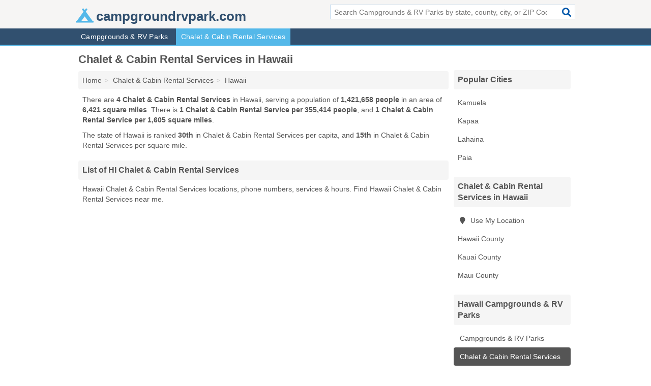

--- FILE ---
content_type: text/html; charset=utf-8
request_url: https://www.campgroundrvpark.com/chalet-cabin-rentals-in-hawaii/
body_size: 3276
content:
<!DOCTYPE html>
<html lang="en">
  <head>
    <meta charset="utf-8">
    <meta http-equiv="Content-Type" content="text/html; charset=UTF-8">
    <meta name="viewport" content="width=device-width, initial-scale=1">
    <title>Hawaii Chalet & Cabin Rental Services - Find Chalet & Cabin Rental Services Near You</title>
    <link rel="canonical" href="https://www.campgroundrvpark.com/chalet-cabin-rentals-in-hawaii/">
    <meta property="og:type" content="website">
    <meta property="og:title" content="Hawaii Chalet & Cabin Rental Services - Find Chalet & Cabin Rental Services Near You">
    <meta name="description" content="Looking for Chalet & Cabin Rental Services in Hawaii? Find addresses, phone numbers, services and hours for Hawaii Chalet & Cabin Rental Services">
    <meta property="og:description" content="Looking for Chalet & Cabin Rental Services in Hawaii? Find addresses, phone numbers, services and hours for Hawaii Chalet & Cabin Rental Services">
    <meta property="og:url" content="https://www.campgroundrvpark.com/chalet-cabin-rentals-in-hawaii/">
    <link rel="preconnect" href="//pagead2.googlesyndication.com" crossorigin>
    <link rel="preconnect" href="//www.google-analytics.com" crossorigin>
    <link rel="preconnect" href="https://googleads.g.doubleclick.net" crossorigin>
    <meta name="robots" content="index,follow">
    <meta name="msvalidate.01" content="B56B00EF5C90137DC430BCD46060CC08">
    <link rel="stylesheet" href="/template/style.min.css?f8e40e5d5470e52d2e374fceb1046937cfefa773">
<style>.fa-logo:before { content: "\f6bb"}</style>
    <script src="/template/ui.min?bc9dd65bfcc597ede4ef52a8d1a4807b08859dcd" defer></script>
    <!-- HTML5 shim and Respond.js for IE8 support of HTML5 elements and media queries -->
    <!--[if lt IE 9]>
      <script src="https://oss.maxcdn.com/html5shiv/3.7.3/html5shiv.min.js"></script>
      <script src="https://oss.maxcdn.com/respond/1.4.2/respond.min.js"></script>
    <![endif]-->
  </head>
  <body data-spy="scroll" data-target="#nav-scrollspy" data-offset="0" style="position:relative;" class="pt-state">
<nav class="navbar navbar-fixed-top hide-on-scroll">
  <div class="container columns-2 sections-9">
    <div class="row">
      <div class="n-toggle collapsed weescreen" data-toggle="collapse" data-target="#navbar, #navbar-search" aria-expanded="false" aria-controls="navbar">
        <i class="fa fa-bars fa-2x"></i>
      </div>
            <div class="navbar-logo logo-text">
        <a href="/" title="campgroundrvpark.com"><i class="fa fa-logo fa-2x"></i><span>campgroundrvpark.com</span></a>
              <br class="sr-only">
      </div>
      <div class="col-sm-6 collapse n-search" id="navbar-search">
       <form action="/search/" method="get">
        <div class="input-container">
         <input name="q" placeholder="Search Campgrounds & RV Parks by state, county, city, or ZIP Code" type="text">
         <button type="submit" class="fa fa-search"></button>
        </div>
       </form>
      </div>
    </div>
  </div>
  <div class="navbar-menu collapse navbar-collapse" id="navbar">
    <div class="container columns-2 sections-9">
      <div class="row">
               <ul class="nav navbar-nav">
          <li class=""><a class="" href="/campgrounds-rv-parks/" title="Campgrounds & RV Parks Near Me">Campgrounds & RV Parks</a></li>
<li class="active"><a class="" href="/chalet-cabin-rentals/" title="Chalet & Cabin Rental Services Near Me">Chalet & Cabin Rental Services</a></li>
        </ul>
             </div>
    </div>
  </div>
</nav>
<div class="container columns columns-2 sections-9">
  <div class="row">
    <div class="col-md-7">
      <h1>Chalet & Cabin Rental Services in Hawaii</h1>
<ol class="box-breadcrumbs breadcrumb" itemscope itemtype="https://schema.org/BreadcrumbList">
<li><a href="/" title="campgroundrvpark.com">Home</a></li><li itemprop="itemListElement" itemscope itemtype="https://schema.org/ListItem"><a href="/chalet-cabin-rentals/" itemprop="item" title="Chalet & Cabin Rental Services Near Me"><span itemprop="name">Chalet & Cabin Rental Services</span></a><meta itemprop="position" content="1"/></li><li itemprop="itemListElement" itemscope itemtype="https://schema.org/ListItem"><a href="/chalet-cabin-rentals-in-hawaii/" itemprop="item" title="Chalet & Cabin Rental Services in Hawaii"><span itemprop="name">Hawaii</span></a><meta itemprop="position" content="2"/></li>
</ol>      <p class="pad">There are <strong>4 Chalet & Cabin Rental Services</strong> in Hawaii, serving a population of <strong>1,421,658 people</strong> in an area of <strong>6,421 square miles</strong>. There is <strong>1 Chalet & Cabin Rental Service per 355,414 people</strong>, and <strong>1 Chalet & Cabin Rental Service per 1,605 square miles</strong>.</p>
<p class="pad">The state of Hawaii is ranked <strong>30th</strong> in Chalet & Cabin Rental Services per capita, and <strong>15th</strong> in Chalet & Cabin Rental Services per square mile.</p>
            <h2 class="h2 list-group-heading">List of HI Chalet & Cabin Rental Services</h2>
<p class="pad">Hawaii Chalet & Cabin Rental Services locations, phone numbers, services & hours. Find Hawaii Chalet & Cabin Rental Services near me.</p>
      <div class="advert advert-display xs s m">
        <ins class="adsbygoogle" data-ad-client="ca-pub-4723837653436501" data-ad-slot="4654369961" data-ad-format="auto" data-full-width-responsive="true"></ins>
      </div>
            <div class="listings">
<p class="condensed-listing">
 <span class="title">
   <a href="/aloha-beach-resort-in-kapaa-hi-96746-963/" title="Aloha Beach Resort in Kapaa, Hawaii" class="name">Aloha Beach Resort</a>
  </span>
 <span class="subsidiary">
  <span class="city-state">
   35920 Kuhio Highway  </span>
  <span class="zipcode">
    <span>Kapaa</span>, 
    <span>HI</span>
  </span>
 </span>
 <span class="subsidiary servicelist">Chalet & Cabin Rentals, Holidays</span>
</p>

<p class="condensed-listing">
 <span class="title">
   <a href="/kahua-ranch-in-kamuela-hi-96743-df0/" title="Kahua Ranch in Kamuela, Hawaii" class="name">Kahua Ranch</a>
  </span>
 <span class="subsidiary">
  <span class="city-state">
   PO Box 837  </span>
  <span class="zipcode">
    <span>Kamuela</span>, 
    <span>HI</span>
  </span>
 </span>
 <span class="subsidiary servicelist">Cabin Rentals</span>
</p>

<p class="condensed-listing">
 <span class="title">
   <a href="/spyglass-maui-rentals-in-paia-hi-96779-9a7/" title="Spyglass Maui Rentals in Paia, Hawaii" class="name">Spyglass Maui Rentals</a>
  </span>
 <span class="subsidiary">
  <span class="city-state">
   618 Hana Highway  </span>
  <span class="zipcode">
    <span>Paia</span>, 
    <span>HI</span>
  </span>
 </span>
 <span class="subsidiary servicelist">Bed & Breakfast, Cabin Rentals</span>
</p>

<p class="condensed-listing">
 <span class="title">
   <a href="/vacasa-vacation-rentals-of-hawaii-in-lahaina-hi-96761-36b/" title="Vacasa Vacation Rentals Of Hawaii in Lahaina, Hawaii" class="name">Vacasa Vacation Rentals Of Hawaii</a>
  </span>
 <span class="subsidiary">
  <span class="city-state">
   3350 Lower Honoapiilani Road Suite 600  </span>
  <span class="zipcode">
    <span>Lahaina</span>, 
    <span>HI</span>
  </span>
 </span>
 <span class="subsidiary servicelist">Chalet & Cabin Rentals, Inn, Vacation Rentals</span>
</p>

</div><div class="pagings"></div>
      
<script>
var paging = document.paging = {"page":1,"pages":1,"pagesize":100,"pagestart":1,"pageend":4,"offset":0,"total":4,"display":[1]};
</script>
            
            <div class="advert advert-display xs s m">
        <ins class="adsbygoogle" data-ad-client="ca-pub-4723837653436501" data-ad-slot="4654369961" data-ad-format="auto" data-full-width-responsive="true"></ins>
      </div>
              
            
            
            
    </div>
    <div class="col-md-2">
                        

<div class="list-group geo-major temp-geo-top">
 <h2 class="h3 list-group-heading">Popular Cities</h2>
 <ul class="list-group-items">
     <li><a href="/kahua-ranch-in-kamuela-hi-96743-df0/" title="Kahua Ranch in Kamuela, Hawaii" class="list-group-item ">
   Kamuela  </a></li>
     <li><a href="/aloha-beach-resort-in-kapaa-hi-96746-963/" title="Aloha Beach Resort in Kapaa, Hawaii" class="list-group-item ">
   Kapaa  </a></li>
     <li><a href="/vacasa-vacation-rentals-of-hawaii-in-lahaina-hi-96761-36b/" title="Vacasa Vacation Rentals Of Hawaii in Lahaina, Hawaii" class="list-group-item ">
   Lahaina  </a></li>
     <li><a href="/spyglass-maui-rentals-in-paia-hi-96779-9a7/" title="Spyglass Maui Rentals in Paia, Hawaii" class="list-group-item ">
   Paia  </a></li>
  </ul>
</div>
      <div class="list-group geo-major temp-geo-condensed">
  <h2 class="h3 list-group-heading">
  Chalet & Cabin Rental Services in Hawaii  </h2>
  <ul class="list-group-items">
  
      <li><a href="#" title="Chalet & Cabin Rental Services Near Me" class="list-group-item geo-local">
    <span class="fa fa-visible fa-map-marker"></span>
    Use My Location
    </a></li>
    
    <li><a href="/kahua-ranch-in-kamuela-hi-96743-df0/" title="Kahua Ranch in Kamuela, Hawaii" class="list-group-item ">
     Hawaii County    </a></li>
    <li><a href="/aloha-beach-resort-in-kapaa-hi-96746-963/" title="Aloha Beach Resort in Kapaa, Hawaii" class="list-group-item ">
     Kauai County    </a></li>
    <li><a href="/chalet-cabin-rentals-in-maui-county-hi/" title="Chalet & Cabin Rental Services in Maui County, HI" class="list-group-item ">
     Maui County    </a></li>
  
  </ul>
</div>
                      <div class="list-group">
    <h2 class="h3 list-group-heading">
      Hawaii Campgrounds & RV Parks    </h2>
    <ul class="list-group-items">
                <li><a href="/campgrounds-rv-parks-in-hawaii/" title="Campgrounds & RV Parks in Hawaii" class="list-group-item  ">
        <span class="fa "></span>
        Campgrounds & RV Parks      </a></li>
                <li><a href="/chalet-cabin-rentals-in-hawaii/" title="Chalet & Cabin Rental Services in Hawaii" class="list-group-item  active">
        <span class="fa "></span>
        Chalet & Cabin Rental Services      </a></li>
        </ul>
  </div>
            <div class="advert advert-display xs s">
        <ins class="adsbygoogle" data-ad-client="ca-pub-4723837653436501" data-ad-slot="4654369961" data-ad-format="auto" data-full-width-responsive="true"></ins>
      </div>
      
    </div>
  </div>
</div>
<footer class="footer">
 <div class="container columns-2 sections-9">
  <div class="row">
   <div class="col-sm-8 copyright">
    <p>
          <a href="/about-us/">About Us</a><br class="sr-only">     <a href="/contact-us/">Contact Us</a><br class="sr-only">
          <a href="/privacy-policy/">Privacy Policy</a><br class="sr-only">
     <a href="/terms-and-conditions/">Terms and Conditions</a><br class="sr-only">
    </p>
    <p>
     Third party advertisements support hosting, listing verification, updates, and site maintenance. Information found on campgroundrvpark.com is strictly for informational purposes and does not construe advice or recommendation.     <br>&copy;&nbsp;2026 campgroundrvpark.com. All Rights Reserved.
    </p>
   </div>
   <div class="col-sm-4 logo">
          <a href="/" title="campgroundrvpark.com"><i class="fa fa-logo fa-2x"></i><span>campgroundrvpark.com</span></a>
       </div>
  </div>
 </div>
</footer>

<script>
if(ads = document.getElementsByClassName('adsbygoogle').length) {
  adsbygoogle = window.adsbygoogle || [];
  for(var i=0; i<ads; i++) adsbygoogle.push({});
}
</script>
<script data-ad-client="ca-pub-4723837653436501" async src="https://pagead2.googlesyndication.com/pagead/js/adsbygoogle.js"></script>
<script async src="https://www.googletagmanager.com/gtag/js?id=G-Z9QDMN0VH0"></script>
<script>
  window.dataLayer = window.dataLayer || [];
  function gtag(){dataLayer.push(arguments);}
  gtag('js', new Date());
  gtag('config', 'UA-180329679-81', {"dimension1":"state-listing_type","dimension2":"Listings","dimension3":"Chalet & Cabin Rental Service"});
  gtag('config', 'G-Z9QDMN0VH0', {"dimension1":"state-listing_type","dimension2":"Listings","dimension3":"Chalet & Cabin Rental Service"});
</script>

</body>
</html>

--- FILE ---
content_type: text/html; charset=utf-8
request_url: https://www.google.com/recaptcha/api2/aframe
body_size: 268
content:
<!DOCTYPE HTML><html><head><meta http-equiv="content-type" content="text/html; charset=UTF-8"></head><body><script nonce="Su409RPgFBSei7oWDzLOfA">/** Anti-fraud and anti-abuse applications only. See google.com/recaptcha */ try{var clients={'sodar':'https://pagead2.googlesyndication.com/pagead/sodar?'};window.addEventListener("message",function(a){try{if(a.source===window.parent){var b=JSON.parse(a.data);var c=clients[b['id']];if(c){var d=document.createElement('img');d.src=c+b['params']+'&rc='+(localStorage.getItem("rc::a")?sessionStorage.getItem("rc::b"):"");window.document.body.appendChild(d);sessionStorage.setItem("rc::e",parseInt(sessionStorage.getItem("rc::e")||0)+1);localStorage.setItem("rc::h",'1768628220374');}}}catch(b){}});window.parent.postMessage("_grecaptcha_ready", "*");}catch(b){}</script></body></html>